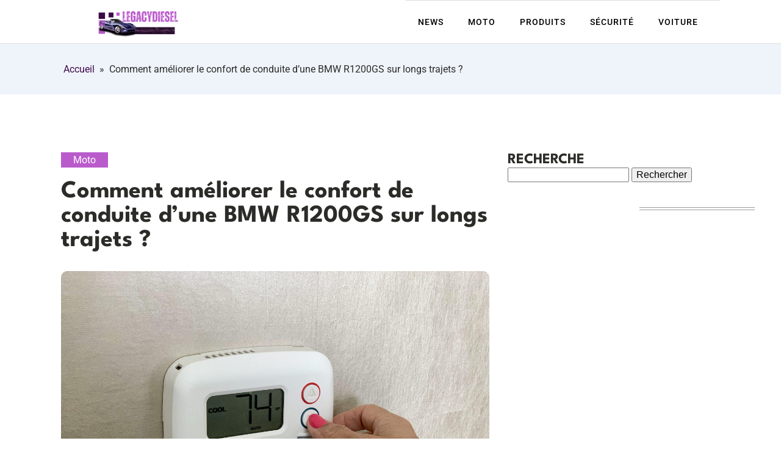

--- FILE ---
content_type: text/html; charset=UTF-8
request_url: https://legacydiesel.com/comment-ameliorer-le-confort-de-conduite-dune-bmw-r1200gs-sur-longs-trajets.html
body_size: 16130
content:
<!DOCTYPE html>
<html lang="fr-FR" >
<head>
<meta charset="UTF-8">
<meta name="viewport" content="width=device-width, initial-scale=1.0">
<!-- WP_HEAD() START -->


<meta name='robots' content='index, follow, max-image-preview:large, max-snippet:-1, max-video-preview:-1' />
	<style>img:is([sizes="auto" i], [sizes^="auto," i]) { contain-intrinsic-size: 3000px 1500px }</style>
	
	<!-- This site is optimized with the Yoast SEO plugin v26.3 - https://yoast.com/wordpress/plugins/seo/ -->
	<title>Comment améliorer le confort de conduite d&rsquo;une BMW R1200GS sur longs trajets ? - legacydiesel</title>
<link data-wpr-hosted-gf-parameters="family=Roboto%3A100%2C200%2C300%2C400%2C500%2C600%2C700%2C800%2C900%7CLeague%20Spartan%3A100%2C200%2C300%2C400%2C500%2C600%2C700%2C800%2C900&display=swap" href="https://legacydiesel.com/wp-content/cache/fonts/1/google-fonts/css/8/c/b/1eda4a988b0f349cfb7eef66a7925.css" rel="stylesheet">
	<link rel="canonical" href="https://legacydiesel.com/comment-ameliorer-le-confort-de-conduite-dune-bmw-r1200gs-sur-longs-trajets.html" />
	<meta property="og:locale" content="fr_FR" />
	<meta property="og:type" content="article" />
	<meta property="og:title" content="Comment améliorer le confort de conduite d&rsquo;une BMW R1200GS sur longs trajets ? - legacydiesel" />
	<meta property="og:description" content="Connue pour son origine bavaroise, la moto BMW R1200GS est un véritable symbole d&rsquo;adventure et de liberté. En tant que pilote de cette merveille, vous serez certainement curieux de savoir comment améliorer votre confort de conduite sur de longs trajets. Alors, en selle ! Nous allons vous révéler quelques astuces pour rendre vos escapades encore [&hellip;]" />
	<meta property="og:url" content="https://legacydiesel.com/comment-ameliorer-le-confort-de-conduite-dune-bmw-r1200gs-sur-longs-trajets.html" />
	<meta property="og:site_name" content="legacydiesel" />
	<meta property="article:published_time" content="2024-01-19T16:58:15+00:00" />
	<meta property="article:modified_time" content="2024-01-24T12:10:24+00:00" />
	<meta property="og:image" content="https://legacydiesel.com/wp-content/uploads/2024/01/temp-image-6.jpg-6-scaled.jpg" />
	<meta property="og:image:width" content="2560" />
	<meta property="og:image:height" content="1920" />
	<meta property="og:image:type" content="image/jpeg" />
	<meta name="author" content="admin" />
	<meta name="twitter:card" content="summary_large_image" />
	<meta name="twitter:label1" content="Écrit par" />
	<meta name="twitter:data1" content="admin" />
	<meta name="twitter:label2" content="Durée de lecture estimée" />
	<meta name="twitter:data2" content="6 minutes" />
	<script type="application/ld+json" class="yoast-schema-graph">{"@context":"https://schema.org","@graph":[{"@type":"WebPage","@id":"https://legacydiesel.com/comment-ameliorer-le-confort-de-conduite-dune-bmw-r1200gs-sur-longs-trajets.html","url":"https://legacydiesel.com/comment-ameliorer-le-confort-de-conduite-dune-bmw-r1200gs-sur-longs-trajets.html","name":"Comment améliorer le confort de conduite d&rsquo;une BMW R1200GS sur longs trajets ? - legacydiesel","isPartOf":{"@id":"https://legacydiesel.com/#website"},"primaryImageOfPage":{"@id":"https://legacydiesel.com/comment-ameliorer-le-confort-de-conduite-dune-bmw-r1200gs-sur-longs-trajets.html#primaryimage"},"image":{"@id":"https://legacydiesel.com/comment-ameliorer-le-confort-de-conduite-dune-bmw-r1200gs-sur-longs-trajets.html#primaryimage"},"thumbnailUrl":"https://legacydiesel.com/wp-content/uploads/2024/01/temp-image-28.jpg-28-scaled.jpg","datePublished":"2024-01-19T16:58:15+00:00","dateModified":"2024-01-24T12:10:24+00:00","author":{"@id":"https://legacydiesel.com/#/schema/person/3d9b696c6a2baa4929866c4f7d56fe6c"},"breadcrumb":{"@id":"https://legacydiesel.com/comment-ameliorer-le-confort-de-conduite-dune-bmw-r1200gs-sur-longs-trajets.html#breadcrumb"},"inLanguage":"fr-FR","potentialAction":[{"@type":"ReadAction","target":["https://legacydiesel.com/comment-ameliorer-le-confort-de-conduite-dune-bmw-r1200gs-sur-longs-trajets.html"]}]},{"@type":"ImageObject","inLanguage":"fr-FR","@id":"https://legacydiesel.com/comment-ameliorer-le-confort-de-conduite-dune-bmw-r1200gs-sur-longs-trajets.html#primaryimage","url":"https://legacydiesel.com/wp-content/uploads/2024/01/temp-image-28.jpg-28-scaled.jpg","contentUrl":"https://legacydiesel.com/wp-content/uploads/2024/01/temp-image-28.jpg-28-scaled.jpg","width":2560,"height":1920},{"@type":"BreadcrumbList","@id":"https://legacydiesel.com/comment-ameliorer-le-confort-de-conduite-dune-bmw-r1200gs-sur-longs-trajets.html#breadcrumb","itemListElement":[{"@type":"ListItem","position":1,"name":"Home","item":"https://legacydiesel.com/"},{"@type":"ListItem","position":2,"name":"Blog","item":"https://legacydiesel.com/blog"},{"@type":"ListItem","position":3,"name":"Comment améliorer le confort de conduite d&rsquo;une BMW R1200GS sur longs trajets ?"}]},{"@type":"WebSite","@id":"https://legacydiesel.com/#website","url":"https://legacydiesel.com/","name":"legacydiesel","description":"","potentialAction":[{"@type":"SearchAction","target":{"@type":"EntryPoint","urlTemplate":"https://legacydiesel.com/?s={search_term_string}"},"query-input":{"@type":"PropertyValueSpecification","valueRequired":true,"valueName":"search_term_string"}}],"inLanguage":"fr-FR"},{"@type":"Person","@id":"https://legacydiesel.com/#/schema/person/3d9b696c6a2baa4929866c4f7d56fe6c","name":"admin","sameAs":["https://legacydiesel.com"],"url":"https://legacydiesel.com/author/admin"}]}</script>
	<!-- / Yoast SEO plugin. -->


<link href='https://fonts.gstatic.com' crossorigin rel='preconnect' />
<link rel='stylesheet' id='wp-block-library-css' href='https://legacydiesel.com/wp-includes/css/dist/block-library/style.min.css?ver=6.8.3' type='text/css' media='all' />
<style id='classic-theme-styles-inline-css' type='text/css'>
/*! This file is auto-generated */
.wp-block-button__link{color:#fff;background-color:#32373c;border-radius:9999px;box-shadow:none;text-decoration:none;padding:calc(.667em + 2px) calc(1.333em + 2px);font-size:1.125em}.wp-block-file__button{background:#32373c;color:#fff;text-decoration:none}
</style>
<style id='global-styles-inline-css' type='text/css'>
:root{--wp--preset--aspect-ratio--square: 1;--wp--preset--aspect-ratio--4-3: 4/3;--wp--preset--aspect-ratio--3-4: 3/4;--wp--preset--aspect-ratio--3-2: 3/2;--wp--preset--aspect-ratio--2-3: 2/3;--wp--preset--aspect-ratio--16-9: 16/9;--wp--preset--aspect-ratio--9-16: 9/16;--wp--preset--color--black: #000000;--wp--preset--color--cyan-bluish-gray: #abb8c3;--wp--preset--color--white: #ffffff;--wp--preset--color--pale-pink: #f78da7;--wp--preset--color--vivid-red: #cf2e2e;--wp--preset--color--luminous-vivid-orange: #ff6900;--wp--preset--color--luminous-vivid-amber: #fcb900;--wp--preset--color--light-green-cyan: #7bdcb5;--wp--preset--color--vivid-green-cyan: #00d084;--wp--preset--color--pale-cyan-blue: #8ed1fc;--wp--preset--color--vivid-cyan-blue: #0693e3;--wp--preset--color--vivid-purple: #9b51e0;--wp--preset--gradient--vivid-cyan-blue-to-vivid-purple: linear-gradient(135deg,rgba(6,147,227,1) 0%,rgb(155,81,224) 100%);--wp--preset--gradient--light-green-cyan-to-vivid-green-cyan: linear-gradient(135deg,rgb(122,220,180) 0%,rgb(0,208,130) 100%);--wp--preset--gradient--luminous-vivid-amber-to-luminous-vivid-orange: linear-gradient(135deg,rgba(252,185,0,1) 0%,rgba(255,105,0,1) 100%);--wp--preset--gradient--luminous-vivid-orange-to-vivid-red: linear-gradient(135deg,rgba(255,105,0,1) 0%,rgb(207,46,46) 100%);--wp--preset--gradient--very-light-gray-to-cyan-bluish-gray: linear-gradient(135deg,rgb(238,238,238) 0%,rgb(169,184,195) 100%);--wp--preset--gradient--cool-to-warm-spectrum: linear-gradient(135deg,rgb(74,234,220) 0%,rgb(151,120,209) 20%,rgb(207,42,186) 40%,rgb(238,44,130) 60%,rgb(251,105,98) 80%,rgb(254,248,76) 100%);--wp--preset--gradient--blush-light-purple: linear-gradient(135deg,rgb(255,206,236) 0%,rgb(152,150,240) 100%);--wp--preset--gradient--blush-bordeaux: linear-gradient(135deg,rgb(254,205,165) 0%,rgb(254,45,45) 50%,rgb(107,0,62) 100%);--wp--preset--gradient--luminous-dusk: linear-gradient(135deg,rgb(255,203,112) 0%,rgb(199,81,192) 50%,rgb(65,88,208) 100%);--wp--preset--gradient--pale-ocean: linear-gradient(135deg,rgb(255,245,203) 0%,rgb(182,227,212) 50%,rgb(51,167,181) 100%);--wp--preset--gradient--electric-grass: linear-gradient(135deg,rgb(202,248,128) 0%,rgb(113,206,126) 100%);--wp--preset--gradient--midnight: linear-gradient(135deg,rgb(2,3,129) 0%,rgb(40,116,252) 100%);--wp--preset--font-size--small: 13px;--wp--preset--font-size--medium: 20px;--wp--preset--font-size--large: 36px;--wp--preset--font-size--x-large: 42px;--wp--preset--spacing--20: 0.44rem;--wp--preset--spacing--30: 0.67rem;--wp--preset--spacing--40: 1rem;--wp--preset--spacing--50: 1.5rem;--wp--preset--spacing--60: 2.25rem;--wp--preset--spacing--70: 3.38rem;--wp--preset--spacing--80: 5.06rem;--wp--preset--shadow--natural: 6px 6px 9px rgba(0, 0, 0, 0.2);--wp--preset--shadow--deep: 12px 12px 50px rgba(0, 0, 0, 0.4);--wp--preset--shadow--sharp: 6px 6px 0px rgba(0, 0, 0, 0.2);--wp--preset--shadow--outlined: 6px 6px 0px -3px rgba(255, 255, 255, 1), 6px 6px rgba(0, 0, 0, 1);--wp--preset--shadow--crisp: 6px 6px 0px rgba(0, 0, 0, 1);}:where(.is-layout-flex){gap: 0.5em;}:where(.is-layout-grid){gap: 0.5em;}body .is-layout-flex{display: flex;}.is-layout-flex{flex-wrap: wrap;align-items: center;}.is-layout-flex > :is(*, div){margin: 0;}body .is-layout-grid{display: grid;}.is-layout-grid > :is(*, div){margin: 0;}:where(.wp-block-columns.is-layout-flex){gap: 2em;}:where(.wp-block-columns.is-layout-grid){gap: 2em;}:where(.wp-block-post-template.is-layout-flex){gap: 1.25em;}:where(.wp-block-post-template.is-layout-grid){gap: 1.25em;}.has-black-color{color: var(--wp--preset--color--black) !important;}.has-cyan-bluish-gray-color{color: var(--wp--preset--color--cyan-bluish-gray) !important;}.has-white-color{color: var(--wp--preset--color--white) !important;}.has-pale-pink-color{color: var(--wp--preset--color--pale-pink) !important;}.has-vivid-red-color{color: var(--wp--preset--color--vivid-red) !important;}.has-luminous-vivid-orange-color{color: var(--wp--preset--color--luminous-vivid-orange) !important;}.has-luminous-vivid-amber-color{color: var(--wp--preset--color--luminous-vivid-amber) !important;}.has-light-green-cyan-color{color: var(--wp--preset--color--light-green-cyan) !important;}.has-vivid-green-cyan-color{color: var(--wp--preset--color--vivid-green-cyan) !important;}.has-pale-cyan-blue-color{color: var(--wp--preset--color--pale-cyan-blue) !important;}.has-vivid-cyan-blue-color{color: var(--wp--preset--color--vivid-cyan-blue) !important;}.has-vivid-purple-color{color: var(--wp--preset--color--vivid-purple) !important;}.has-black-background-color{background-color: var(--wp--preset--color--black) !important;}.has-cyan-bluish-gray-background-color{background-color: var(--wp--preset--color--cyan-bluish-gray) !important;}.has-white-background-color{background-color: var(--wp--preset--color--white) !important;}.has-pale-pink-background-color{background-color: var(--wp--preset--color--pale-pink) !important;}.has-vivid-red-background-color{background-color: var(--wp--preset--color--vivid-red) !important;}.has-luminous-vivid-orange-background-color{background-color: var(--wp--preset--color--luminous-vivid-orange) !important;}.has-luminous-vivid-amber-background-color{background-color: var(--wp--preset--color--luminous-vivid-amber) !important;}.has-light-green-cyan-background-color{background-color: var(--wp--preset--color--light-green-cyan) !important;}.has-vivid-green-cyan-background-color{background-color: var(--wp--preset--color--vivid-green-cyan) !important;}.has-pale-cyan-blue-background-color{background-color: var(--wp--preset--color--pale-cyan-blue) !important;}.has-vivid-cyan-blue-background-color{background-color: var(--wp--preset--color--vivid-cyan-blue) !important;}.has-vivid-purple-background-color{background-color: var(--wp--preset--color--vivid-purple) !important;}.has-black-border-color{border-color: var(--wp--preset--color--black) !important;}.has-cyan-bluish-gray-border-color{border-color: var(--wp--preset--color--cyan-bluish-gray) !important;}.has-white-border-color{border-color: var(--wp--preset--color--white) !important;}.has-pale-pink-border-color{border-color: var(--wp--preset--color--pale-pink) !important;}.has-vivid-red-border-color{border-color: var(--wp--preset--color--vivid-red) !important;}.has-luminous-vivid-orange-border-color{border-color: var(--wp--preset--color--luminous-vivid-orange) !important;}.has-luminous-vivid-amber-border-color{border-color: var(--wp--preset--color--luminous-vivid-amber) !important;}.has-light-green-cyan-border-color{border-color: var(--wp--preset--color--light-green-cyan) !important;}.has-vivid-green-cyan-border-color{border-color: var(--wp--preset--color--vivid-green-cyan) !important;}.has-pale-cyan-blue-border-color{border-color: var(--wp--preset--color--pale-cyan-blue) !important;}.has-vivid-cyan-blue-border-color{border-color: var(--wp--preset--color--vivid-cyan-blue) !important;}.has-vivid-purple-border-color{border-color: var(--wp--preset--color--vivid-purple) !important;}.has-vivid-cyan-blue-to-vivid-purple-gradient-background{background: var(--wp--preset--gradient--vivid-cyan-blue-to-vivid-purple) !important;}.has-light-green-cyan-to-vivid-green-cyan-gradient-background{background: var(--wp--preset--gradient--light-green-cyan-to-vivid-green-cyan) !important;}.has-luminous-vivid-amber-to-luminous-vivid-orange-gradient-background{background: var(--wp--preset--gradient--luminous-vivid-amber-to-luminous-vivid-orange) !important;}.has-luminous-vivid-orange-to-vivid-red-gradient-background{background: var(--wp--preset--gradient--luminous-vivid-orange-to-vivid-red) !important;}.has-very-light-gray-to-cyan-bluish-gray-gradient-background{background: var(--wp--preset--gradient--very-light-gray-to-cyan-bluish-gray) !important;}.has-cool-to-warm-spectrum-gradient-background{background: var(--wp--preset--gradient--cool-to-warm-spectrum) !important;}.has-blush-light-purple-gradient-background{background: var(--wp--preset--gradient--blush-light-purple) !important;}.has-blush-bordeaux-gradient-background{background: var(--wp--preset--gradient--blush-bordeaux) !important;}.has-luminous-dusk-gradient-background{background: var(--wp--preset--gradient--luminous-dusk) !important;}.has-pale-ocean-gradient-background{background: var(--wp--preset--gradient--pale-ocean) !important;}.has-electric-grass-gradient-background{background: var(--wp--preset--gradient--electric-grass) !important;}.has-midnight-gradient-background{background: var(--wp--preset--gradient--midnight) !important;}.has-small-font-size{font-size: var(--wp--preset--font-size--small) !important;}.has-medium-font-size{font-size: var(--wp--preset--font-size--medium) !important;}.has-large-font-size{font-size: var(--wp--preset--font-size--large) !important;}.has-x-large-font-size{font-size: var(--wp--preset--font-size--x-large) !important;}
:where(.wp-block-post-template.is-layout-flex){gap: 1.25em;}:where(.wp-block-post-template.is-layout-grid){gap: 1.25em;}
:where(.wp-block-columns.is-layout-flex){gap: 2em;}:where(.wp-block-columns.is-layout-grid){gap: 2em;}
:root :where(.wp-block-pullquote){font-size: 1.5em;line-height: 1.6;}
</style>
<link data-minify="1" rel='stylesheet' id='dscf7-math-captcha-style-css' href='https://legacydiesel.com/wp-content/cache/min/1/wp-content/plugins/ds-cf7-math-captcha/assets/css/style.css?ver=1755492833' type='text/css' media='' />
<link data-minify="1" rel='stylesheet' id='oxygen-css' href='https://legacydiesel.com/wp-content/cache/min/1/wp-content/plugins/oxygen/component-framework/oxygen.css?ver=1755492833' type='text/css' media='all' />
<style id='rocket-lazyload-inline-css' type='text/css'>
.rll-youtube-player{position:relative;padding-bottom:56.23%;height:0;overflow:hidden;max-width:100%;}.rll-youtube-player:focus-within{outline: 2px solid currentColor;outline-offset: 5px;}.rll-youtube-player iframe{position:absolute;top:0;left:0;width:100%;height:100%;z-index:100;background:0 0}.rll-youtube-player img{bottom:0;display:block;left:0;margin:auto;max-width:100%;width:100%;position:absolute;right:0;top:0;border:none;height:auto;-webkit-transition:.4s all;-moz-transition:.4s all;transition:.4s all}.rll-youtube-player img:hover{-webkit-filter:brightness(75%)}.rll-youtube-player .play{height:100%;width:100%;left:0;top:0;position:absolute;background:var(--wpr-bg-2e98a121-e08a-4c0d-ba3c-4649cfba9fdf) no-repeat center;background-color: transparent !important;cursor:pointer;border:none;}
</style>
<script type="text/javascript" src="https://legacydiesel.com/wp-includes/js/jquery/jquery.min.js?ver=3.7.1" id="jquery-core-js"></script>
<link rel="https://api.w.org/" href="https://legacydiesel.com/wp-json/" /><link rel="alternate" title="JSON" type="application/json" href="https://legacydiesel.com/wp-json/wp/v2/posts/269" /><link rel="EditURI" type="application/rsd+xml" title="RSD" href="https://legacydiesel.com/xmlrpc.php?rsd" />
<meta name="generator" content="WordPress 6.8.3" />
<link rel='shortlink' href='https://legacydiesel.com/?p=269' />
<link rel="alternate" title="oEmbed (JSON)" type="application/json+oembed" href="https://legacydiesel.com/wp-json/oembed/1.0/embed?url=https%3A%2F%2Flegacydiesel.com%2Fcomment-ameliorer-le-confort-de-conduite-dune-bmw-r1200gs-sur-longs-trajets.html" />
<link rel="alternate" title="oEmbed (XML)" type="text/xml+oembed" href="https://legacydiesel.com/wp-json/oembed/1.0/embed?url=https%3A%2F%2Flegacydiesel.com%2Fcomment-ameliorer-le-confort-de-conduite-dune-bmw-r1200gs-sur-longs-trajets.html&#038;format=xml" />
<meta name="robots" content="noarchive"><link rel="icon" href="https://legacydiesel.com/wp-content/uploads/2024/02/cropped-faviconlegacydiesel-32x32.png" sizes="32x32" />
<link rel="icon" href="https://legacydiesel.com/wp-content/uploads/2024/02/cropped-faviconlegacydiesel-192x192.png" sizes="192x192" />
<link rel="apple-touch-icon" href="https://legacydiesel.com/wp-content/uploads/2024/02/cropped-faviconlegacydiesel-180x180.png" />
<meta name="msapplication-TileImage" content="https://legacydiesel.com/wp-content/uploads/2024/02/cropped-faviconlegacydiesel-270x270.png" />
		<style type="text/css" id="wp-custom-css">
			/*radius*/
.oxy-post-image-fixed-ratio {
    border-radius: 10px;
}

a.oxy-post-image {
    border-radius: 10px;
}

h2.widgettitle img {
    border-radius: 10px;
}


aside img {
    border-radius: 10px;
}

.oxy-post-overlay {
    border-radius: 10px;
}

.oxy-post-image {
    border-radius: 10px;
}

.oxy-post {
    border-radius: 10px;
}

.single img {
    border-radius: 10px;
}

.swiper-container
{
  width: 100%;
  border-radius: 10px;
}

.custom-content {
    border-radius: 10px;
}

.oxy-post-padding {
    border-radius: 10px;
}
/*radius f*/

h2.widgettitle:after {
    content: '';
    border-top: 1px solid #9b9b9b;
    border-bottom: 1px solid #9b9b9b;
    position: absolute;
    width: 50%;
    height: 5px;
    left: 65%;
    top: 110px;
}


li#recent-posts-widget-with-thumbnails-2:before {
    content: '';
    position: absolute;
    background: #0047a3;
    width: 9px;
    height: 9px;
    border-radius: 50px;
    left: 56%;
    top: 78px;
}

li#nav_menu-4:before {
    content: '';
    position: absolute;
    background: #0047a3;
    width: 9px;
    height: 9px;
    border-radius: 50px;
    left: 37%;
    top: 31.2%;
}

li#nav_menu-4 h2.widgettitle:before {
    content: '';
    border-top: 1px solid #9b9b9b;
    border-bottom: 1px solid #9b9b9b;
    position: absolute;
    width: 50%;
    height: 5px;
    left: 42%;
    top: 31.2%;
}

section#section-6-69 .oxy-post {
    width: 100% !important;
}

ul.post-categories {
    padding: 0;
}

ul.post-categories li {
    list-style: none;
}

ul.post-categories li a {
    color: #fff;
    background: #545454;
    padding: 0px 8px;
}

a.oxy-read-more {
    border: 1px solid #0047a3;
    padding: 10px 20px;
}

section#section-14-69 .oxy-post {
    align-items: start !important;
	border-bottom: 1px solid #eee;
	    padding-bottom: 40px;
	margin-bottom:1em !important;
}

section#section-14-69 .oxy-post-image-fixed-ratio {
    padding-bottom: 50%;
    border-radius: 10px;
}

a.oxy-post-image {
    border-radius: 10px;
}

.oxy-post-meta-author.oxy-post-meta-item {
    color: #8e8e8e;
	text-transform: uppercase;
}

aside li {
    list-style: none;
}

label.wp-block-search__label {
    font-size: 20px;
    font-weight: bold;
}

li#block-9:before {
    content: '';
    position: absolute;
    background: #0047a3;
    width: 9px;
    height: 9px;
    border-radius: 50px;
    left: 35%;
    top: 33px;
}

li#block-10:before{
	 content: '';
    position: absolute;
    background: #0047a3;
    width: 9px;
    height: 9px;
    border-radius: 50px;
    left: 35%;
    top: 117px;
}

li#nav_menu-3:before{
    content: '';
    position: absolute;
    background: #0047a3;
    width: 9px;
    height: 9px;
    border-radius: 50px;
    left: 35%;
    top: 30.6%;
}

h2.widgettitle {
    font-size: 24px;
}

aside {
    position: relative;
}

label.wp-block-search__label:before {
    content: '';
    border-top: 1px solid #9b9b9b;
    border-bottom: 1px solid #9b9b9b;
    position: absolute;
    width: 50%;
    height: 5px;
    left: 39%;
    top: 35px;
}

div#wpcf7-f271-o1 label:before{
	content: '';
    border-top: 1px solid #9b9b9b;
    border-bottom: 1px solid #9b9b9b;
    position: absolute;
    width: 50%;
    height: 5px;
    left: 39%;
    top: 119px;
}


div#wpcf7-f271-o1 label {
    font-weight: bold;
    font-size: 20px;
}

button.wp-block-search__button.wp-element-button {
    background: #0047a3;
    color: #fff;
    border: 0px;
}

input.wpcf7-form-control.wpcf7-submit.has-spinner {
    background: #0047a3;
    color: #fff;
    border: 0;
    padding: 5px 10px;
    width: 50%;
}

input.wpcf7-form-control.wpcf7-email.wpcf7-validates-as-required.wpcf7-text.wpcf7-validates-as-email {
    width: 95%;
}

.rpwwt-widget ul li img {
    width: 110px;
    border-radius: 10px;
    object-fit: cover;
}

.oxy-post-image-fixed-ratio.rocket-lazyload.entered.lazyloaded {
    border-radius: 10px;
}

section#section-18-219 ul.post-categories a {
    background: no-repeat;
    color: #000;
    position: relative;
    top: -3px;
}

section#section-18-219 ul.post-categories {
    padding: 0px !important;
}

.archive .oxy-post-wrap {
    border-radius: 10px;
}

.ftr-img img {
    width: 100%;
    height: auto;
}

div#text_block-35-220 a {
    color: #fff;
}

.oxygen-body img {
    border-style: none;
    width: 100%;
    height: auto;
}

a#link-65-222 {
    background: #3D0947;
}

@media (max-width: 500px){
	h2.widgettitle:before{
		display:none;
}
	li#nav_menu-3:before{
   display:none;
}
}


aside{
	gap: 2rem;
}
		</style>
		<link data-minify="1" rel='stylesheet' id='oxygen-cache-24-css' href='https://legacydiesel.com/wp-content/cache/min/1/wp-content/uploads/oxygen/css/24.css?ver=1755492833' type='text/css' media='all' />
<link data-minify="1" rel='stylesheet' id='oxygen-cache-22-css' href='https://legacydiesel.com/wp-content/cache/min/1/wp-content/uploads/oxygen/css/22.css?ver=1755492833' type='text/css' media='all' />
<link data-minify="1" rel='stylesheet' id='oxygen-universal-styles-css' href='https://legacydiesel.com/wp-content/cache/background-css/1/legacydiesel.com/wp-content/cache/min/1/wp-content/uploads/oxygen/css/universal.css?ver=1755492833&wpr_t=1767928638' type='text/css' media='all' />
<noscript><style id="rocket-lazyload-nojs-css">.rll-youtube-player, [data-lazy-src]{display:none !important;}</style></noscript><!-- END OF WP_HEAD() -->
<style id="wpr-lazyload-bg-container"></style><style id="wpr-lazyload-bg-exclusion"></style>
<noscript>
<style id="wpr-lazyload-bg-nostyle">.oxy-pro-menu .oxy-pro-menu-off-canvas-container,.oxy-pro-menu .oxy-pro-menu-open-container{--wpr-bg-9b429038-e8c7-483a-9f45-ec1c81f54105: url('https://legacydiesel.com/wp-content/cache/min/1/wp-content/uploads/oxygen/css/');}.rll-youtube-player .play{--wpr-bg-2e98a121-e08a-4c0d-ba3c-4649cfba9fdf: url('https://legacydiesel.com/wp-content/plugins/wp-rocket/assets/img/youtube.png');}</style>
</noscript>
<script type="application/javascript">const rocket_pairs = [{"selector":".oxy-pro-menu .oxy-pro-menu-off-canvas-container,.oxy-pro-menu .oxy-pro-menu-open-container","style":".oxy-pro-menu .oxy-pro-menu-off-canvas-container,.oxy-pro-menu .oxy-pro-menu-open-container{--wpr-bg-9b429038-e8c7-483a-9f45-ec1c81f54105: url('https:\/\/legacydiesel.com\/wp-content\/cache\/min\/1\/wp-content\/uploads\/oxygen\/css\/');}","hash":"9b429038-e8c7-483a-9f45-ec1c81f54105","url":"https:\/\/legacydiesel.com\/wp-content\/cache\/min\/1\/wp-content\/uploads\/oxygen\/css\/"},{"selector":".rll-youtube-player .play","style":".rll-youtube-player .play{--wpr-bg-2e98a121-e08a-4c0d-ba3c-4649cfba9fdf: url('https:\/\/legacydiesel.com\/wp-content\/plugins\/wp-rocket\/assets\/img\/youtube.png');}","hash":"2e98a121-e08a-4c0d-ba3c-4649cfba9fdf","url":"https:\/\/legacydiesel.com\/wp-content\/plugins\/wp-rocket\/assets\/img\/youtube.png"}]; const rocket_excluded_pairs = [];</script><meta name="generator" content="WP Rocket 3.20.0.3" data-wpr-features="wpr_lazyload_css_bg_img wpr_minify_js wpr_lazyload_images wpr_lazyload_iframes wpr_image_dimensions wpr_minify_css wpr_preload_links wpr_host_fonts_locally" /></head>
<body class="wp-singular post-template-default single single-post postid-269 single-format-standard wp-theme-oxygen-is-not-a-theme  wp-embed-responsive oxygen-body" >




						<header id="_header-2-225" class="oxy-header-wrapper oxy-overlay-header oxy-header" ><div id="_header_row-10-225" class="oxy-header-row" ><div data-rocket-location-hash="aecc3a1b4dad556085711e5cd1b06f2c" class="oxy-header-container"><div id="_header_left-11-225" class="oxy-header-left" ><a id="link-12-225" class="ct-link atomic-logo" href="/" target="_self"  ><img width="250" height="108"  id="image-13-225" alt="" src="data:image/svg+xml,%3Csvg%20xmlns='http://www.w3.org/2000/svg'%20viewBox='0%200%20250%20108'%3E%3C/svg%3E" class="ct-image" data-lazy-src="https://legacydiesel.com/wp-content/uploads/2024/02/logolegacydiesel.png"/><noscript><img width="250" height="108"  id="image-13-225" alt="" src="https://legacydiesel.com/wp-content/uploads/2024/02/logolegacydiesel.png" class="ct-image"/></noscript></a></div><div id="_header_center-14-225" class="oxy-header-center" ></div><div id="_header_right-15-225" class="oxy-header-right" ><div id="div_block-16-225" class="ct-div-block" ><nav id="_nav_menu-17-225" class="oxy-nav-menu oxy-nav-menu-dropdowns" ><div class='oxy-menu-toggle'><div class='oxy-nav-menu-hamburger-wrap'><div class='oxy-nav-menu-hamburger'><div class='oxy-nav-menu-hamburger-line'></div><div class='oxy-nav-menu-hamburger-line'></div><div class='oxy-nav-menu-hamburger-line'></div></div></div></div><div class="menu-mainmenu-container"><ul id="menu-mainmenu" class="oxy-nav-menu-list"><li id="menu-item-92" class="menu-item menu-item-type-taxonomy menu-item-object-category menu-item-92"><a href="https://legacydiesel.com/category/news">News</a></li>
<li id="menu-item-217" class="menu-item menu-item-type-taxonomy menu-item-object-category current-post-ancestor current-menu-parent current-post-parent menu-item-217"><a href="https://legacydiesel.com/category/moto">Moto</a></li>
<li id="menu-item-218" class="menu-item menu-item-type-taxonomy menu-item-object-category menu-item-218"><a href="https://legacydiesel.com/category/produits">Produits</a></li>
<li id="menu-item-219" class="menu-item menu-item-type-taxonomy menu-item-object-category menu-item-219"><a href="https://legacydiesel.com/category/securite">Sécurité</a></li>
<li id="menu-item-220" class="menu-item menu-item-type-taxonomy menu-item-object-category menu-item-220"><a href="https://legacydiesel.com/category/voiture">Voiture</a></li>
</ul></div></nav></div></div></div></div></header>
		<section id="section-27-220" class=" ct-section" ><div data-rocket-location-hash="95d405c58f2be610c435a5a9c908ea71" class="ct-section-inner-wrap"><div id="div_block-28-220" class="ct-div-block oxel-breadcrumb-wrapper" ><div id="code_block-29-220" class="ct-code-block oxel-breadcrumb-code" >

<nav aria-label="Breadcrumb" class="oxel-breadcrumb" style="display: none">
	<ol>
					<li>
								<a title="Breadcrumb link to Blog" href="/">Accueil</a>
								<span>&#187;</span>
			</li>
					<li>
				Comment améliorer le confort de conduite d&rsquo;une BMW R1200GS sur longs trajets ?			</li>
				</ol>
</nav></div></div></div></section><section id="section-30-220" class=" ct-section" ><div data-rocket-location-hash="252c9bb789001d7fbfe502098eca2f73" class="ct-section-inner-wrap"><div id="new_columns-31-220" class="ct-new-columns" ><div id="div_block-32-220" class="ct-div-block" ><div id="text_block-35-220" class="ct-text-block" ><span id="span-36-220" class="ct-span" ><a href="https://legacydiesel.com/category/moto" rel="tag">Moto</a></span></div><h1 id="headline-37-220" class="ct-headline"><span id="span-38-220" class="ct-span" >Comment améliorer le confort de conduite d&rsquo;une BMW R1200GS sur longs trajets ?</span></h1><img width="2560" height="1920"  id="image-41-220" alt="" src="data:image/svg+xml,%3Csvg%20xmlns='http://www.w3.org/2000/svg'%20viewBox='0%200%202560%201920'%3E%3C/svg%3E" class="ct-image ftr-img" data-lazy-src="https://legacydiesel.com/wp-content/uploads/2024/01/temp-image-28.jpg-28-scaled.jpg"/><noscript><img width="2560" height="1920"  id="image-41-220" alt="" src="https://legacydiesel.com/wp-content/uploads/2024/01/temp-image-28.jpg-28-scaled.jpg" class="ct-image ftr-img"/></noscript><div id="text_block-42-220" class="ct-text-block" ><span id="span-43-220" class="ct-span oxy-stock-content-styles" ><p>Connue pour son <em>origine</em> bavaroise, la <em>moto</em> BMW R1200GS est un véritable symbole d&rsquo;<em>adventure</em> et de liberté. En tant que <em>pilote</em> de cette merveille, vous serez certainement curieux de savoir comment améliorer votre confort de conduite sur de longs trajets. Alors, en <em>selle</em> ! Nous allons vous révéler quelques astuces pour rendre vos escapades encore plus agréables.</p>
<h2>Un nouvel ajustement de la selle</h2>
<p>Avant de prendre la <em>route</em>, il importe de vérifier la selle de votre moto. Une mauvaise position peut engendrer des douleurs dorsales et nuire au plaisir de la conduite. Parfois, le changement de selle s&rsquo;avère nécessaire pour améliorer le confort.</p><p><strong><i>Cela peut vous intéresser : </i></strong><a href="https://legacydiesel.com/decouvrez-les-pneus-moto-maxxis-performance-et-fiabilite.html" title="Découvrez les pneus moto maxxis : performance et fiabilité">Découvrez les pneus moto maxxis : performance et fiabilité</a></p>
<p>Il existe des selles spéciales pour la BMW R1200GS qui sont conçues pour offrir un meilleur confort. Elles sont plus larges et offrent une meilleure répartition du poids du pilote. Elles sont également rembourrées avec des matériaux de haute qualité qui assurent une assise confortable même après plusieurs heures de route.</p>
<h2>Des pneus adaptés pour un meilleur confort</h2>
<p>Les pneus jouent un rôle crucial dans le confort de conduite. Pour la BMW R1200GS, il est recommandé d&rsquo;utiliser les <em>pneus</em> <strong>Tourance</strong> pour les trajets sur route ou les <em>pneus</em> <strong>Anakee</strong> pour l&rsquo;enduro. Ces deux modèles sont conçus pour offrir une excellente adhérence sur divers types de surfaces, réduisant ainsi les vibrations et améliorant le confort de conduite.</p><p><strong><i>Avez-vous vu cela : </i></strong><a href="https://legacydiesel.com/creez-votre-style-avec-un-kit-deco-moto-sur-mesure.html" title="Créez votre style avec un kit déco moto sur mesure">Créez votre style avec un kit déco moto sur mesure</a></p>
<p>Il est essentiel de vérifier régulièrement la pression de vos pneus. Une pression adéquate garantit une bonne tenue de route et réduit le risque de crevaison.</p>
<h2>Optimiser le système de suspension</h2>
<p>Le <em>système</em> de suspension de votre moto a un impact significatif sur le confort de conduite. La BMW R1200GS dispose d&rsquo;un système de suspension semi-active qui ajuste automatiquement la dureté des amortisseurs en fonction des conditions de conduite.</p>
<p>Cependant, ce système peut être optimisé pour une meilleure performance. Des spécialistes peuvent ajuster le système de suspension pour qu&rsquo;il soit plus doux sur les longs trajets. Cela peut aider à absorber plus efficacement les chocs et à réduire les vibrations, rendant la conduite plus confortable.</p>
<h2>Un réglage précis du pare-brise</h2>
<p>Le pare-brise de votre BMW R1200GS joue un rôle essentiel dans votre confort de conduite sur de longs trajets. Un pare-brise mal réglé peut causer des turbulences et des bruits de vent excessifs. Il est donc important de régler le pare-brise à une hauteur qui vous convient.</p>
<p>Certains pilotes préfèrent installer un pare-brise plus grand pour une meilleure protection contre le vent et les intempéries. Cependant, assurez-vous qu&rsquo;il ne gêne pas votre vision de la route.</p>
<h2>Choisir les bons accessoires</h2>
<p>Enfin, choisir les bons accessoires peut aussi faire une grande différence dans votre confort de conduite. Des poignées chauffantes, un support de GPS, un porte-bagages ou encore des crash bars peuvent améliorer votre expérience de conduite.</p>
<p>Les poignées chauffantes sont particulièrement utiles pour les longs trajets en hiver, tandis qu&rsquo;un support de GPS peut faciliter la navigation. Un porte-bagages vous permet de transporter vos affaires sans encombrement et les crash bars protègent votre moto en cas de chute.</p>
<p>Qu&rsquo;il s&rsquo;agisse d&rsquo;ajuster la selle, de choisir les bons pneus, d&rsquo;optimiser le système de suspension, de régler le pare-brise ou de choisir les bons accessoires, chaque détail compte pour améliorer le confort de conduite de votre BMW R1200GS sur de longs trajets. Alors, prenez le temps d&rsquo;ajuster votre moto à vos besoins et préférences pour une expérience de conduite inoubliable.</p>
<p>Et n&rsquo;oubliez pas : la route est à vous, pilotes anonymes !</p>
<h2>Un éclairage efficace pour des trajets nocturnes</h2>
<p>L&rsquo;<em>éclairage diurne</em> est une caractéristique fondamentale de toute <em>moto routière</em>, et la BMW R1200GS n&rsquo;échappe pas à cette règle. Il n&rsquo;est pas rare que les longs trajets s&rsquo;étendent jusqu&rsquo;à la nuit tombée, et une bonne visibilité est essentielle pour rouler en toute sécurité.</p>
<p>La BMW R1200GS est équipée de série de phares halogènes, mais pour une visibilité accrue, il serait judicieux d&rsquo;envisager une mise à niveau vers des phares à LED. Les LEDs fournissent un éclairage plus blanc et plus brillant, rendant la route plus visible pour le <em>pilote</em>.</p>
<p>En outre, si vous conduisez souvent la nuit, envisagez d&rsquo;ajouter des phares auxiliaires à votre BMW R1200GS. Ces phares supplémentaires augmentent la visibilité sur la route, surtout dans les coins sombres et lors des virages.</p>
<h2>L&rsquo;adoption d&rsquo;un régulateur de vitesse pour une conduite plus sereine</h2>
<p>Pour les longs trajets sur autoroute, l&rsquo;adoption d&rsquo;un <em>régulateur de vitesse</em> pourrait considérablement améliorer votre confort de conduite. Ce système, aussi appelé &quot;cruise control&quot;, permet de maintenir une vitesse constante sans avoir à garder le pied sur l&rsquo;accélérateur.</p>
<p>La BMW R1200GS est proposée avec un régulateur de vitesse en option. Cet outil se révélera très utile lors de vos longs trajets, minimisant la fatigue du poignet et permettant une conduite plus détendue. De plus, il contribue à maintenir une vitesse constante, ce qui peut améliorer l&rsquo;efficacité du carburant.</p>
<p>Avec un régulateur de vitesse, vous pouvez également régler votre vitesse à la limite légale, ce qui vous aidera à éviter les excès de vitesse inutiles et potentiellement coûteux.</p>
<p>##Conclusion</p>
<p>Le confort sur une moto n&rsquo;est pas une destination mais un voyage en soi, une recherche constante de la perfection. Que vous soyez un passionné de la <em>BMW R1200GS</em> pour son héritage germanique ou un amateur de la <em>BMW Adventure</em> pour son esprit d&rsquo;aventure, ces conseils pour améliorer le confort sur de longs trajets mettent l&rsquo;accent sur la nécessité de personnaliser votre moto en fonction de vos besoins.</p>
<p>De l&rsquo;ajustement de la <em>hauteur de la selle</em>, au choix des <em>pneus moto</em> adéquats (Metzeler Tourance ou Michelin Anakee), en passant par le réglage du système ESA dynamique, le réglage du pare-brise, l&rsquo;optimisation de l&rsquo;éclairage diurne, l&rsquo;installation d’un régulateur de vitesse, sans oublier les accessoires comme les poignées chauffantes et un bon coussin de selle. Tous ces éléments sont autant de petites touches qui, ensemble, contribueront à améliorer votre confort de conduite.</p>
<p>Chez <em>BMW Motorrad</em>, nous sommes convaincus que chaque pilote est unique et mérite une moto qui répond parfaitement à ses attentes. Que vous soyez un pilote de BMW R1200GS ou de BMW NineT, il ne tient qu&rsquo;à vous de faire de votre moto, la compagne idéale pour vos longs trajets.</p>
</span></div></div><aside id="div_block-33-220" class="ct-div-block" ><li id="search-3" class="widget widget_search"><h2 class="widgettitle">RECHERCHE</h2>
<form role="search" method="get" id="searchform" class="searchform" action="https://legacydiesel.com/">
				<div>
					<label class="screen-reader-text" for="s">Rechercher :</label>
					<input type="text" value="" name="s" id="s" />
					<input type="submit" id="searchsubmit" value="Rechercher" />
				</div>
			</form></li>
</aside></div></div></section><section id="section-20-225" class=" ct-section" ><div class="ct-section-inner-wrap"><div id="new_columns-59-222" class="ct-new-columns" ><div id="div_block-60-222" class="ct-div-block" ><a id="link-65-222" class="ct-link oxel_back_to_top_container" href="#top" target="_self"  ><div id="code_block-66-222" class="ct-code-block" ><!-- --></div><div id="fancy_icon-67-222" class="ct-fancy-icon oxel_back_to_top_icon" ><svg id="svg-fancy_icon-67-222"><use xlink:href="#FontAwesomeicon-angle-double-up"></use></svg></div></a><nav id="_nav_menu-68-24" class="oxy-nav-menu oxy-nav-menu-dropdowns oxy-nav-menu-dropdown-arrow" ><div class='oxy-menu-toggle'><div class='oxy-nav-menu-hamburger-wrap'><div class='oxy-nav-menu-hamburger'><div class='oxy-nav-menu-hamburger-line'></div><div class='oxy-nav-menu-hamburger-line'></div><div class='oxy-nav-menu-hamburger-line'></div></div></div></div><div class="menu-navigation-container"><ul id="menu-navigation" class="oxy-nav-menu-list"><li id="menu-item-94" class="menu-item menu-item-type-post_type menu-item-object-page menu-item-94"><a href="https://legacydiesel.com/contact">Contact</a></li>
<li id="menu-item-95" class="menu-item menu-item-type-post_type menu-item-object-page menu-item-95"><a href="https://legacydiesel.com/mentions-legales">Mentions Légales</a></li>
<li id="menu-item-422" class="menu-item menu-item-type-post_type menu-item-object-page menu-item-privacy-policy menu-item-422"><a rel="privacy-policy" href="https://legacydiesel.com/politique-de-confidentialite">Politique de confidentialité</a></li>
</ul></div></nav></div><div id="div_block-61-222" class="ct-div-block" ><div id="text_block-62-222" class="ct-text-block" >Copyright 2024. Tous Droits Réservés</div></div></div></div></section>	<!-- WP_FOOTER -->
<script type="speculationrules">
{"prefetch":[{"source":"document","where":{"and":[{"href_matches":"\/*"},{"not":{"href_matches":["\/wp-*.php","\/wp-admin\/*","\/wp-content\/uploads\/*","\/wp-content\/*","\/wp-content\/plugins\/*","\/wp-content\/themes\/oxygen-bare-minimum-theme\/*","\/wp-content\/themes\/oxygen-is-not-a-theme\/*","\/*\\?(.+)"]}},{"not":{"selector_matches":"a[rel~=\"nofollow\"]"}},{"not":{"selector_matches":".no-prefetch, .no-prefetch a"}}]},"eagerness":"conservative"}]}
</script>
<style>.ct-FontAwesomeicon-angle-double-up{width:0.64285714285714em}</style>
<?xml version="1.0"?><svg xmlns="http://www.w3.org/2000/svg" xmlns:xlink="http://www.w3.org/1999/xlink" aria-hidden="true" style="position: absolute; width: 0; height: 0; overflow: hidden;" version="1.1"><defs><symbol id="FontAwesomeicon-angle-double-up" viewBox="0 0 18 28"><title>angle-double-up</title><path d="M16.797 20.5c0 0.125-0.063 0.266-0.156 0.359l-0.781 0.781c-0.094 0.094-0.219 0.156-0.359 0.156-0.125 0-0.266-0.063-0.359-0.156l-6.141-6.141-6.141 6.141c-0.094 0.094-0.234 0.156-0.359 0.156s-0.266-0.063-0.359-0.156l-0.781-0.781c-0.094-0.094-0.156-0.234-0.156-0.359s0.063-0.266 0.156-0.359l7.281-7.281c0.094-0.094 0.234-0.156 0.359-0.156s0.266 0.063 0.359 0.156l7.281 7.281c0.094 0.094 0.156 0.234 0.156 0.359zM16.797 14.5c0 0.125-0.063 0.266-0.156 0.359l-0.781 0.781c-0.094 0.094-0.219 0.156-0.359 0.156-0.125 0-0.266-0.063-0.359-0.156l-6.141-6.141-6.141 6.141c-0.094 0.094-0.234 0.156-0.359 0.156s-0.266-0.063-0.359-0.156l-0.781-0.781c-0.094-0.094-0.156-0.234-0.156-0.359s0.063-0.266 0.156-0.359l7.281-7.281c0.094-0.094 0.234-0.156 0.359-0.156s0.266 0.063 0.359 0.156l7.281 7.281c0.094 0.094 0.156 0.234 0.156 0.359z"/></symbol></defs></svg>
		<script type="text/javascript">
			jQuery(document).ready(function() {
				jQuery('body').on('click', '.oxy-menu-toggle', function() {
					jQuery(this).parent('.oxy-nav-menu').toggleClass('oxy-nav-menu-open');
					jQuery('body').toggleClass('oxy-nav-menu-prevent-overflow');
					jQuery('html').toggleClass('oxy-nav-menu-prevent-overflow');
				});
				var selector = '.oxy-nav-menu-open .menu-item a[href*="#"]';
				jQuery('body').on('click', selector, function(){
					jQuery('.oxy-nav-menu-open').removeClass('oxy-nav-menu-open');
					jQuery('body').removeClass('oxy-nav-menu-prevent-overflow');
					jQuery('html').removeClass('oxy-nav-menu-prevent-overflow');
					jQuery(this).click();
				});
			});
		</script>

	<script type="text/javascript" id="dscf7_refresh_script-js-extra">
/* <![CDATA[ */
var ajax_object = {"ajax_url":"https:\/\/legacydiesel.com\/wp-admin\/admin-ajax.php","nonce":"d1ce95893c"};
/* ]]> */
</script>
<script type="text/javascript" src="https://legacydiesel.com/wp-content/plugins/ds-cf7-math-captcha/assets/js/script-min.js?ver=1.2.0" id="dscf7_refresh_script-js"></script>
<script type="text/javascript" id="rocket-browser-checker-js-after">
/* <![CDATA[ */
"use strict";var _createClass=function(){function defineProperties(target,props){for(var i=0;i<props.length;i++){var descriptor=props[i];descriptor.enumerable=descriptor.enumerable||!1,descriptor.configurable=!0,"value"in descriptor&&(descriptor.writable=!0),Object.defineProperty(target,descriptor.key,descriptor)}}return function(Constructor,protoProps,staticProps){return protoProps&&defineProperties(Constructor.prototype,protoProps),staticProps&&defineProperties(Constructor,staticProps),Constructor}}();function _classCallCheck(instance,Constructor){if(!(instance instanceof Constructor))throw new TypeError("Cannot call a class as a function")}var RocketBrowserCompatibilityChecker=function(){function RocketBrowserCompatibilityChecker(options){_classCallCheck(this,RocketBrowserCompatibilityChecker),this.passiveSupported=!1,this._checkPassiveOption(this),this.options=!!this.passiveSupported&&options}return _createClass(RocketBrowserCompatibilityChecker,[{key:"_checkPassiveOption",value:function(self){try{var options={get passive(){return!(self.passiveSupported=!0)}};window.addEventListener("test",null,options),window.removeEventListener("test",null,options)}catch(err){self.passiveSupported=!1}}},{key:"initRequestIdleCallback",value:function(){!1 in window&&(window.requestIdleCallback=function(cb){var start=Date.now();return setTimeout(function(){cb({didTimeout:!1,timeRemaining:function(){return Math.max(0,50-(Date.now()-start))}})},1)}),!1 in window&&(window.cancelIdleCallback=function(id){return clearTimeout(id)})}},{key:"isDataSaverModeOn",value:function(){return"connection"in navigator&&!0===navigator.connection.saveData}},{key:"supportsLinkPrefetch",value:function(){var elem=document.createElement("link");return elem.relList&&elem.relList.supports&&elem.relList.supports("prefetch")&&window.IntersectionObserver&&"isIntersecting"in IntersectionObserverEntry.prototype}},{key:"isSlowConnection",value:function(){return"connection"in navigator&&"effectiveType"in navigator.connection&&("2g"===navigator.connection.effectiveType||"slow-2g"===navigator.connection.effectiveType)}}]),RocketBrowserCompatibilityChecker}();
/* ]]> */
</script>
<script type="text/javascript" id="rocket-preload-links-js-extra">
/* <![CDATA[ */
var RocketPreloadLinksConfig = {"excludeUris":"\/(?:.+\/)?feed(?:\/(?:.+\/?)?)?$|\/(?:.+\/)?embed\/|\/(index.php\/)?(.*)wp-json(\/.*|$)|\/refer\/|\/go\/|\/recommend\/|\/recommends\/","usesTrailingSlash":"","imageExt":"jpg|jpeg|gif|png|tiff|bmp|webp|avif|pdf|doc|docx|xls|xlsx|php","fileExt":"jpg|jpeg|gif|png|tiff|bmp|webp|avif|pdf|doc|docx|xls|xlsx|php|html|htm","siteUrl":"https:\/\/legacydiesel.com","onHoverDelay":"100","rateThrottle":"3"};
/* ]]> */
</script>
<script type="text/javascript" id="rocket-preload-links-js-after">
/* <![CDATA[ */
(function() {
"use strict";var r="function"==typeof Symbol&&"symbol"==typeof Symbol.iterator?function(e){return typeof e}:function(e){return e&&"function"==typeof Symbol&&e.constructor===Symbol&&e!==Symbol.prototype?"symbol":typeof e},e=function(){function i(e,t){for(var n=0;n<t.length;n++){var i=t[n];i.enumerable=i.enumerable||!1,i.configurable=!0,"value"in i&&(i.writable=!0),Object.defineProperty(e,i.key,i)}}return function(e,t,n){return t&&i(e.prototype,t),n&&i(e,n),e}}();function i(e,t){if(!(e instanceof t))throw new TypeError("Cannot call a class as a function")}var t=function(){function n(e,t){i(this,n),this.browser=e,this.config=t,this.options=this.browser.options,this.prefetched=new Set,this.eventTime=null,this.threshold=1111,this.numOnHover=0}return e(n,[{key:"init",value:function(){!this.browser.supportsLinkPrefetch()||this.browser.isDataSaverModeOn()||this.browser.isSlowConnection()||(this.regex={excludeUris:RegExp(this.config.excludeUris,"i"),images:RegExp(".("+this.config.imageExt+")$","i"),fileExt:RegExp(".("+this.config.fileExt+")$","i")},this._initListeners(this))}},{key:"_initListeners",value:function(e){-1<this.config.onHoverDelay&&document.addEventListener("mouseover",e.listener.bind(e),e.listenerOptions),document.addEventListener("mousedown",e.listener.bind(e),e.listenerOptions),document.addEventListener("touchstart",e.listener.bind(e),e.listenerOptions)}},{key:"listener",value:function(e){var t=e.target.closest("a"),n=this._prepareUrl(t);if(null!==n)switch(e.type){case"mousedown":case"touchstart":this._addPrefetchLink(n);break;case"mouseover":this._earlyPrefetch(t,n,"mouseout")}}},{key:"_earlyPrefetch",value:function(t,e,n){var i=this,r=setTimeout(function(){if(r=null,0===i.numOnHover)setTimeout(function(){return i.numOnHover=0},1e3);else if(i.numOnHover>i.config.rateThrottle)return;i.numOnHover++,i._addPrefetchLink(e)},this.config.onHoverDelay);t.addEventListener(n,function e(){t.removeEventListener(n,e,{passive:!0}),null!==r&&(clearTimeout(r),r=null)},{passive:!0})}},{key:"_addPrefetchLink",value:function(i){return this.prefetched.add(i.href),new Promise(function(e,t){var n=document.createElement("link");n.rel="prefetch",n.href=i.href,n.onload=e,n.onerror=t,document.head.appendChild(n)}).catch(function(){})}},{key:"_prepareUrl",value:function(e){if(null===e||"object"!==(void 0===e?"undefined":r(e))||!1 in e||-1===["http:","https:"].indexOf(e.protocol))return null;var t=e.href.substring(0,this.config.siteUrl.length),n=this._getPathname(e.href,t),i={original:e.href,protocol:e.protocol,origin:t,pathname:n,href:t+n};return this._isLinkOk(i)?i:null}},{key:"_getPathname",value:function(e,t){var n=t?e.substring(this.config.siteUrl.length):e;return n.startsWith("/")||(n="/"+n),this._shouldAddTrailingSlash(n)?n+"/":n}},{key:"_shouldAddTrailingSlash",value:function(e){return this.config.usesTrailingSlash&&!e.endsWith("/")&&!this.regex.fileExt.test(e)}},{key:"_isLinkOk",value:function(e){return null!==e&&"object"===(void 0===e?"undefined":r(e))&&(!this.prefetched.has(e.href)&&e.origin===this.config.siteUrl&&-1===e.href.indexOf("?")&&-1===e.href.indexOf("#")&&!this.regex.excludeUris.test(e.href)&&!this.regex.images.test(e.href))}}],[{key:"run",value:function(){"undefined"!=typeof RocketPreloadLinksConfig&&new n(new RocketBrowserCompatibilityChecker({capture:!0,passive:!0}),RocketPreloadLinksConfig).init()}}]),n}();t.run();
}());
/* ]]> */
</script>
<script type="text/javascript" id="rocket_lazyload_css-js-extra">
/* <![CDATA[ */
var rocket_lazyload_css_data = {"threshold":"300"};
/* ]]> */
</script>
<script type="text/javascript" id="rocket_lazyload_css-js-after">
/* <![CDATA[ */
!function o(n,c,a){function u(t,e){if(!c[t]){if(!n[t]){var r="function"==typeof require&&require;if(!e&&r)return r(t,!0);if(s)return s(t,!0);throw(e=new Error("Cannot find module '"+t+"'")).code="MODULE_NOT_FOUND",e}r=c[t]={exports:{}},n[t][0].call(r.exports,function(e){return u(n[t][1][e]||e)},r,r.exports,o,n,c,a)}return c[t].exports}for(var s="function"==typeof require&&require,e=0;e<a.length;e++)u(a[e]);return u}({1:[function(e,t,r){"use strict";{const c="undefined"==typeof rocket_pairs?[]:rocket_pairs,a=(("undefined"==typeof rocket_excluded_pairs?[]:rocket_excluded_pairs).map(t=>{var e=t.selector;document.querySelectorAll(e).forEach(e=>{e.setAttribute("data-rocket-lazy-bg-"+t.hash,"excluded")})}),document.querySelector("#wpr-lazyload-bg-container"));var o=rocket_lazyload_css_data.threshold||300;const u=new IntersectionObserver(e=>{e.forEach(t=>{t.isIntersecting&&c.filter(e=>t.target.matches(e.selector)).map(t=>{var e;t&&((e=document.createElement("style")).textContent=t.style,a.insertAdjacentElement("afterend",e),t.elements.forEach(e=>{u.unobserve(e),e.setAttribute("data-rocket-lazy-bg-"+t.hash,"loaded")}))})})},{rootMargin:o+"px"});function n(){0<(0<arguments.length&&void 0!==arguments[0]?arguments[0]:[]).length&&c.forEach(t=>{try{document.querySelectorAll(t.selector).forEach(e=>{"loaded"!==e.getAttribute("data-rocket-lazy-bg-"+t.hash)&&"excluded"!==e.getAttribute("data-rocket-lazy-bg-"+t.hash)&&(u.observe(e),(t.elements||=[]).push(e))})}catch(e){console.error(e)}})}n(),function(){const r=window.MutationObserver;return function(e,t){if(e&&1===e.nodeType)return(t=new r(t)).observe(e,{attributes:!0,childList:!0,subtree:!0}),t}}()(document.querySelector("body"),n)}},{}]},{},[1]);
/* ]]> */
</script>
<script type="text/javascript" id="ct-footer-js"></script><style type="text/css" id="ct_code_block_css_29">.oxel-breadcrumb {
	display: block !important;
}

.oxel-breadcrumb ol {
	list-style-type: none;
	padding-inline-start: 0;
	margin-block-start: 0;
	margin-block-end: 0;
	display: flex;
	flex-wrap: wrap;
}

.oxel-breadcrumb ol li {
	padding: 4px;
	/* color: grey; */
}

.oxel-breadcrumb ol li a {
	/* color: blue; */
}

.oxel-breadcrumb ol li:not(:last-child) a {
	margin-right: 4px;
}

.oxel-breadcrumb ol li:last-child span:last-child {
	display: none;
}</style>
<script type="text/javascript" id="ct_code_block_js_100066">//** Oxygen Composite Elements Settings Section **//
//** Edit the variables below to change the behavior of the element. **//

var scrollDistance = 300; // Set this to the scroll distance at which you want the button to appear.

//** That's it, stop editing! **/

jQuery(document).ready( function() {
  
  // If we're in the builder, do not execute.
  var url_string = window.location.href;
  var url = new URL(url_string);
  var param = url.searchParams.get("ct_builder");
  
  if( param ) { return; }
  
  jQuery('.oxel_back_to_top_container').addClass('oxel_back_to_top_container--hidden');
  
})

jQuery(window).on('scroll', function() {
  
  var topPos = jQuery(window).scrollTop();
  
  if( topPos > scrollDistance ) {
   jQuery('.oxel_back_to_top_container').removeClass('oxel_back_to_top_container--hidden'); 
  } else {
   jQuery('.oxel_back_to_top_container').addClass('oxel_back_to_top_container--hidden');
  }
  
})</script>
<style type="text/css" id="ct_code_block_css_100066">.oxel_back_to_top_container--hidden {
 bottom: -64px; 
}</style>
<script>window.lazyLoadOptions=[{elements_selector:"img[data-lazy-src],.rocket-lazyload,iframe[data-lazy-src]",data_src:"lazy-src",data_srcset:"lazy-srcset",data_sizes:"lazy-sizes",class_loading:"lazyloading",class_loaded:"lazyloaded",threshold:300,callback_loaded:function(element){if(element.tagName==="IFRAME"&&element.dataset.rocketLazyload=="fitvidscompatible"){if(element.classList.contains("lazyloaded")){if(typeof window.jQuery!="undefined"){if(jQuery.fn.fitVids){jQuery(element).parent().fitVids()}}}}}},{elements_selector:".rocket-lazyload",data_src:"lazy-src",data_srcset:"lazy-srcset",data_sizes:"lazy-sizes",class_loading:"lazyloading",class_loaded:"lazyloaded",threshold:300,}];window.addEventListener('LazyLoad::Initialized',function(e){var lazyLoadInstance=e.detail.instance;if(window.MutationObserver){var observer=new MutationObserver(function(mutations){var image_count=0;var iframe_count=0;var rocketlazy_count=0;mutations.forEach(function(mutation){for(var i=0;i<mutation.addedNodes.length;i++){if(typeof mutation.addedNodes[i].getElementsByTagName!=='function'){continue}
if(typeof mutation.addedNodes[i].getElementsByClassName!=='function'){continue}
images=mutation.addedNodes[i].getElementsByTagName('img');is_image=mutation.addedNodes[i].tagName=="IMG";iframes=mutation.addedNodes[i].getElementsByTagName('iframe');is_iframe=mutation.addedNodes[i].tagName=="IFRAME";rocket_lazy=mutation.addedNodes[i].getElementsByClassName('rocket-lazyload');image_count+=images.length;iframe_count+=iframes.length;rocketlazy_count+=rocket_lazy.length;if(is_image){image_count+=1}
if(is_iframe){iframe_count+=1}}});if(image_count>0||iframe_count>0||rocketlazy_count>0){lazyLoadInstance.update()}});var b=document.getElementsByTagName("body")[0];var config={childList:!0,subtree:!0};observer.observe(b,config)}},!1)</script><script data-no-minify="1" async src="https://legacydiesel.com/wp-content/plugins/wp-rocket/assets/js/lazyload/17.8.3/lazyload.min.js"></script><script>function lazyLoadThumb(e,alt,l){var t='<img data-lazy-src="https://i.ytimg.com/vi/ID/hqdefault.jpg" alt="" width="480" height="360"><noscript><img src="https://i.ytimg.com/vi/ID/hqdefault.jpg" alt="" width="480" height="360"></noscript>',a='<button class="play" aria-label="Lire la vidéo Youtube"></button>';if(l){t=t.replace('data-lazy-','');t=t.replace('loading="lazy"','');t=t.replace(/<noscript>.*?<\/noscript>/g,'');}t=t.replace('alt=""','alt="'+alt+'"');return t.replace("ID",e)+a}function lazyLoadYoutubeIframe(){var e=document.createElement("iframe"),t="ID?autoplay=1";t+=0===this.parentNode.dataset.query.length?"":"&"+this.parentNode.dataset.query;e.setAttribute("src",t.replace("ID",this.parentNode.dataset.src)),e.setAttribute("frameborder","0"),e.setAttribute("allowfullscreen","1"),e.setAttribute("allow","accelerometer; autoplay; encrypted-media; gyroscope; picture-in-picture"),this.parentNode.parentNode.replaceChild(e,this.parentNode)}document.addEventListener("DOMContentLoaded",function(){var exclusions=[];var e,t,p,u,l,a=document.getElementsByClassName("rll-youtube-player");for(t=0;t<a.length;t++)(e=document.createElement("div")),(u='https://i.ytimg.com/vi/ID/hqdefault.jpg'),(u=u.replace('ID',a[t].dataset.id)),(l=exclusions.some(exclusion=>u.includes(exclusion))),e.setAttribute("data-id",a[t].dataset.id),e.setAttribute("data-query",a[t].dataset.query),e.setAttribute("data-src",a[t].dataset.src),(e.innerHTML=lazyLoadThumb(a[t].dataset.id,a[t].dataset.alt,l)),a[t].appendChild(e),(p=e.querySelector(".play")),(p.onclick=lazyLoadYoutubeIframe)});</script><!-- /WP_FOOTER --> 
<script>var rocket_beacon_data = {"ajax_url":"https:\/\/legacydiesel.com\/wp-admin\/admin-ajax.php","nonce":"412fcab105","url":"https:\/\/legacydiesel.com\/comment-ameliorer-le-confort-de-conduite-dune-bmw-r1200gs-sur-longs-trajets.html","is_mobile":false,"width_threshold":1600,"height_threshold":700,"delay":500,"debug":null,"status":{"atf":true,"lrc":true,"preconnect_external_domain":true},"elements":"img, video, picture, p, main, div, li, svg, section, header, span","lrc_threshold":1800,"preconnect_external_domain_elements":["link","script","iframe"],"preconnect_external_domain_exclusions":["static.cloudflareinsights.com","rel=\"profile\"","rel=\"preconnect\"","rel=\"dns-prefetch\"","rel=\"icon\""]}</script><script data-name="wpr-wpr-beacon" src='https://legacydiesel.com/wp-content/plugins/wp-rocket/assets/js/wpr-beacon.min.js' async></script></body>
</html>
<!--
Performance optimized by Redis Object Cache. Learn more: https://wprediscache.com

2048 objets récupérés (1 Mo) depuis Redis grâce à PhpRedis (v6.3.0).
-->

<!-- This website is like a Rocket, isn't it? Performance optimized by WP Rocket. Learn more: https://wp-rocket.me - Debug: cached@1767928638 -->

--- FILE ---
content_type: text/css; charset=utf-8
request_url: https://legacydiesel.com/wp-content/cache/min/1/wp-content/uploads/oxygen/css/22.css?ver=1755492833
body_size: -316
content:
#section-27-220>.ct-section-inner-wrap{padding-top:25px;padding-bottom:25px}#section-27-220{background-color:#eff4fb}#div_block-28-220{useCustomTag:false}#div_block-32-220{width:65%}#div_block-33-220{width:35%;padding-left:30px;padding-right:30px}@media (max-width:991px){#new_columns-31-220>.ct-div-block{width:100%!important}}#headline-37-220{font-size:40px;line-height:1;margin-top:20px}#text_block-35-220{background-color:#ba5bcc;color:#fff;padding-left:20px;padding-right:20px}#image-41-220{height:auto;width:100%;object-fit:cover;margin-top:30px}